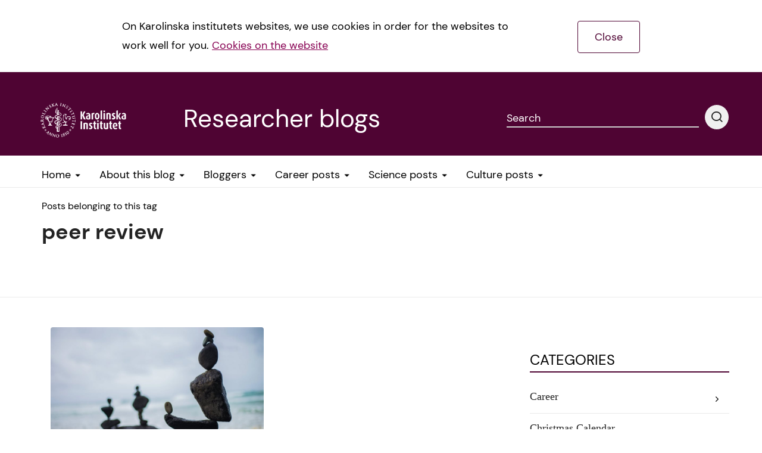

--- FILE ---
content_type: text/html; charset=UTF-8
request_url: https://researcherblogs.ki.se/tag/peer-review/
body_size: 12676
content:

<!DOCTYPE html><!--[if IE 7]><html class="no-js megadrop-uninitiated lt-ie9 lt-ie8" lang="en-US"><![endif]-->
<!--[if IE 8]><html class="no-js megadrop-uninitiated lt-ie9" lang="en-US"><![endif]-->
<!--[if IE 9]><html class="no-js megadrop-uninitiated ie9" lang="en-US"><![endif]-->
<!--[if gt IE 9]><!--><html class="no-js megadrop-uninitiated" lang="en-US"><!--<![endif]-->
	<head>
		<meta charset="utf-8">
		<meta http-equiv="X-UA-Compatible" content="IE=edge">
		<meta name="viewport" content="width=device-width, initial-scale=1">		
		<link rel="manifest" href="https://researcherblogs.ki.se/wp-content/themes/ki-theme-2020/assets/manifest.json">
		<!-- <link href="https://fonts.googleapis.com/css?family=Crimson+Text:400,700&display=swap" rel="stylesheet">
		<link href="https://fonts.googleapis.com/css?family=Lato:400,700,900&display=swap" rel="stylesheet"> -->
					<link rel="apple-touch-icon" sizes="180x180" href="https://researcherblogs.ki.se/wp-content/themes/ki-theme-2020/assets/icons/apple-touch-icon.png">
			<link rel="icon" type="image/png" href="https://researcherblogs.ki.se/wp-content/themes/ki-theme-2020/assets/icons/kifavicon.png" sizes="32x32">
			<link rel="icon" type="image/png" href="https://researcherblogs.ki.se/wp-content/themes/ki-theme-2020/assets/icons/kifavicon.png" sizes="16x16">
			<link rel="shortcut icon" href="https://researcherblogs.ki.se/wp-content/themes/ki-theme-2020/assets/icons/favicon.ico">
				<meta name='robots' content='index, follow, max-image-preview:large, max-snippet:-1, max-video-preview:-1' />
	<style>img:is([sizes="auto" i], [sizes^="auto," i]) { contain-intrinsic-size: 3000px 1500px }</style>
	
<!-- Google Tag Manager for WordPress by gtm4wp.com -->
<script data-cfasync="false" data-pagespeed-no-defer>
	var gtm4wp_datalayer_name = "dataLayer";
	var dataLayer = dataLayer || [];

	const gtm4wp_scrollerscript_debugmode         = false;
	const gtm4wp_scrollerscript_callbacktime      = 100;
	const gtm4wp_scrollerscript_readerlocation    = 150;
	const gtm4wp_scrollerscript_contentelementid  = "content";
	const gtm4wp_scrollerscript_scannertime       = 60;
</script>
<!-- End Google Tag Manager for WordPress by gtm4wp.com -->
	<!-- This site is optimized with the Yoast SEO plugin v26.1.1 - https://yoast.com/wordpress/plugins/seo/ -->
	<title>peer review-arkiv - Researcher blogs</title>
	<link rel="canonical" href="http://researcherblogs.ki.se/tag/peer-review/" />
	<meta property="og:locale" content="en_US" />
	<meta property="og:type" content="article" />
	<meta property="og:title" content="peer review-arkiv - Researcher blogs" />
	<meta property="og:url" content="http://researcherblogs.ki.se/tag/peer-review/" />
	<meta property="og:site_name" content="Researcher blogs" />
	<meta name="twitter:card" content="summary_large_image" />
	<script type="application/ld+json" class="yoast-schema-graph">{"@context":"https://schema.org","@graph":[{"@type":"CollectionPage","@id":"http://researcherblogs.ki.se/tag/peer-review/","url":"http://researcherblogs.ki.se/tag/peer-review/","name":"peer review-arkiv - Researcher blogs","isPartOf":{"@id":"https://researcherblogs.ki.se/#website"},"primaryImageOfPage":{"@id":"http://researcherblogs.ki.se/tag/peer-review/#primaryimage"},"image":{"@id":"http://researcherblogs.ki.se/tag/peer-review/#primaryimage"},"thumbnailUrl":"https://researcherblogs.ki.se/wp-content/uploads/sites/127/2021/03/pexels-photo-1051449.jpeg","breadcrumb":{"@id":"http://researcherblogs.ki.se/tag/peer-review/#breadcrumb"},"inLanguage":"en-US"},{"@type":"ImageObject","inLanguage":"en-US","@id":"http://researcherblogs.ki.se/tag/peer-review/#primaryimage","url":"https://researcherblogs.ki.se/wp-content/uploads/sites/127/2021/03/pexels-photo-1051449.jpeg","contentUrl":"https://researcherblogs.ki.se/wp-content/uploads/sites/127/2021/03/pexels-photo-1051449.jpeg","width":1880,"height":1253,"caption":"Photo de Shiva Smyth sur Pexels.com"},{"@type":"BreadcrumbList","@id":"http://researcherblogs.ki.se/tag/peer-review/#breadcrumb","itemListElement":[{"@type":"ListItem","position":1,"name":"Hem","item":"https://researcherblogs.ki.se/"},{"@type":"ListItem","position":2,"name":"peer review"}]},{"@type":"WebSite","@id":"https://researcherblogs.ki.se/#website","url":"https://researcherblogs.ki.se/","name":"Researcher blogs","description":"An inside perspective on being a researcher","potentialAction":[{"@type":"SearchAction","target":{"@type":"EntryPoint","urlTemplate":"https://researcherblogs.ki.se/?s={search_term_string}"},"query-input":{"@type":"PropertyValueSpecification","valueRequired":true,"valueName":"search_term_string"}}],"inLanguage":"en-US"}]}</script>
	<!-- / Yoast SEO plugin. -->


<link rel="alternate" type="application/rss+xml" title="Researcher blogs &raquo; Feed" href="https://researcherblogs.ki.se/feed/" />
<link rel="alternate" type="application/rss+xml" title="Researcher blogs &raquo; Comments Feed" href="https://researcherblogs.ki.se/comments/feed/" />

<!-- Google Tag Manager for WordPress by gtm4wp.com -->
<!-- GTM Container placement set to footer -->
<script data-cfasync="false" data-pagespeed-no-defer type="text/javascript">
	var dataLayer_content = {"pagePostType":"post","pagePostType2":"tag-post"};
	dataLayer.push( dataLayer_content );
</script>
<script data-cfasync="false" data-pagespeed-no-defer type="text/javascript">
(function(w,d,s,l,i){w[l]=w[l]||[];w[l].push({'gtm.start':
new Date().getTime(),event:'gtm.js'});var f=d.getElementsByTagName(s)[0],
j=d.createElement(s),dl=l!='dataLayer'?'&l='+l:'';j.async=true;j.src=
'//www.googletagmanager.com/gtm.js?id='+i+dl;f.parentNode.insertBefore(j,f);
})(window,document,'script','dataLayer','GTM-PH92NQQ');
</script>
<!-- End Google Tag Manager for WordPress by gtm4wp.com --><link rel="alternate" type="application/rss+xml" title="Researcher blogs &raquo; peer review Tag Feed" href="https://researcherblogs.ki.se/tag/peer-review/feed/" />
<script type="text/javascript">
/* <![CDATA[ */
window._wpemojiSettings = {"baseUrl":"https:\/\/s.w.org\/images\/core\/emoji\/16.0.1\/72x72\/","ext":".png","svgUrl":"https:\/\/s.w.org\/images\/core\/emoji\/16.0.1\/svg\/","svgExt":".svg","source":{"concatemoji":"https:\/\/researcherblogs.ki.se\/wp-includes\/js\/wp-emoji-release.min.js?ver=6.8.3"}};
/*! This file is auto-generated */
!function(s,n){var o,i,e;function c(e){try{var t={supportTests:e,timestamp:(new Date).valueOf()};sessionStorage.setItem(o,JSON.stringify(t))}catch(e){}}function p(e,t,n){e.clearRect(0,0,e.canvas.width,e.canvas.height),e.fillText(t,0,0);var t=new Uint32Array(e.getImageData(0,0,e.canvas.width,e.canvas.height).data),a=(e.clearRect(0,0,e.canvas.width,e.canvas.height),e.fillText(n,0,0),new Uint32Array(e.getImageData(0,0,e.canvas.width,e.canvas.height).data));return t.every(function(e,t){return e===a[t]})}function u(e,t){e.clearRect(0,0,e.canvas.width,e.canvas.height),e.fillText(t,0,0);for(var n=e.getImageData(16,16,1,1),a=0;a<n.data.length;a++)if(0!==n.data[a])return!1;return!0}function f(e,t,n,a){switch(t){case"flag":return n(e,"\ud83c\udff3\ufe0f\u200d\u26a7\ufe0f","\ud83c\udff3\ufe0f\u200b\u26a7\ufe0f")?!1:!n(e,"\ud83c\udde8\ud83c\uddf6","\ud83c\udde8\u200b\ud83c\uddf6")&&!n(e,"\ud83c\udff4\udb40\udc67\udb40\udc62\udb40\udc65\udb40\udc6e\udb40\udc67\udb40\udc7f","\ud83c\udff4\u200b\udb40\udc67\u200b\udb40\udc62\u200b\udb40\udc65\u200b\udb40\udc6e\u200b\udb40\udc67\u200b\udb40\udc7f");case"emoji":return!a(e,"\ud83e\udedf")}return!1}function g(e,t,n,a){var r="undefined"!=typeof WorkerGlobalScope&&self instanceof WorkerGlobalScope?new OffscreenCanvas(300,150):s.createElement("canvas"),o=r.getContext("2d",{willReadFrequently:!0}),i=(o.textBaseline="top",o.font="600 32px Arial",{});return e.forEach(function(e){i[e]=t(o,e,n,a)}),i}function t(e){var t=s.createElement("script");t.src=e,t.defer=!0,s.head.appendChild(t)}"undefined"!=typeof Promise&&(o="wpEmojiSettingsSupports",i=["flag","emoji"],n.supports={everything:!0,everythingExceptFlag:!0},e=new Promise(function(e){s.addEventListener("DOMContentLoaded",e,{once:!0})}),new Promise(function(t){var n=function(){try{var e=JSON.parse(sessionStorage.getItem(o));if("object"==typeof e&&"number"==typeof e.timestamp&&(new Date).valueOf()<e.timestamp+604800&&"object"==typeof e.supportTests)return e.supportTests}catch(e){}return null}();if(!n){if("undefined"!=typeof Worker&&"undefined"!=typeof OffscreenCanvas&&"undefined"!=typeof URL&&URL.createObjectURL&&"undefined"!=typeof Blob)try{var e="postMessage("+g.toString()+"("+[JSON.stringify(i),f.toString(),p.toString(),u.toString()].join(",")+"));",a=new Blob([e],{type:"text/javascript"}),r=new Worker(URL.createObjectURL(a),{name:"wpTestEmojiSupports"});return void(r.onmessage=function(e){c(n=e.data),r.terminate(),t(n)})}catch(e){}c(n=g(i,f,p,u))}t(n)}).then(function(e){for(var t in e)n.supports[t]=e[t],n.supports.everything=n.supports.everything&&n.supports[t],"flag"!==t&&(n.supports.everythingExceptFlag=n.supports.everythingExceptFlag&&n.supports[t]);n.supports.everythingExceptFlag=n.supports.everythingExceptFlag&&!n.supports.flag,n.DOMReady=!1,n.readyCallback=function(){n.DOMReady=!0}}).then(function(){return e}).then(function(){var e;n.supports.everything||(n.readyCallback(),(e=n.source||{}).concatemoji?t(e.concatemoji):e.wpemoji&&e.twemoji&&(t(e.twemoji),t(e.wpemoji)))}))}((window,document),window._wpemojiSettings);
/* ]]> */
</script>
<style id='wp-emoji-styles-inline-css' type='text/css'>

	img.wp-smiley, img.emoji {
		display: inline !important;
		border: none !important;
		box-shadow: none !important;
		height: 1em !important;
		width: 1em !important;
		margin: 0 0.07em !important;
		vertical-align: -0.1em !important;
		background: none !important;
		padding: 0 !important;
	}
</style>
<link rel='stylesheet' id='wp-block-library-css' href='https://researcherblogs.ki.se/wp-includes/css/dist/block-library/style.min.css?ver=6.8.3' type='text/css' media='all' />
<style id='classic-theme-styles-inline-css' type='text/css'>
/*! This file is auto-generated */
.wp-block-button__link{color:#fff;background-color:#32373c;border-radius:9999px;box-shadow:none;text-decoration:none;padding:calc(.667em + 2px) calc(1.333em + 2px);font-size:1.125em}.wp-block-file__button{background:#32373c;color:#fff;text-decoration:none}
</style>
<style id='global-styles-inline-css' type='text/css'>
:root{--wp--preset--aspect-ratio--square: 1;--wp--preset--aspect-ratio--4-3: 4/3;--wp--preset--aspect-ratio--3-4: 3/4;--wp--preset--aspect-ratio--3-2: 3/2;--wp--preset--aspect-ratio--2-3: 2/3;--wp--preset--aspect-ratio--16-9: 16/9;--wp--preset--aspect-ratio--9-16: 9/16;--wp--preset--color--black: #000000;--wp--preset--color--cyan-bluish-gray: #abb8c3;--wp--preset--color--white: #ffffff;--wp--preset--color--pale-pink: #f78da7;--wp--preset--color--vivid-red: #cf2e2e;--wp--preset--color--luminous-vivid-orange: #ff6900;--wp--preset--color--luminous-vivid-amber: #fcb900;--wp--preset--color--light-green-cyan: #7bdcb5;--wp--preset--color--vivid-green-cyan: #00d084;--wp--preset--color--pale-cyan-blue: #8ed1fc;--wp--preset--color--vivid-cyan-blue: #0693e3;--wp--preset--color--vivid-purple: #9b51e0;--wp--preset--gradient--vivid-cyan-blue-to-vivid-purple: linear-gradient(135deg,rgba(6,147,227,1) 0%,rgb(155,81,224) 100%);--wp--preset--gradient--light-green-cyan-to-vivid-green-cyan: linear-gradient(135deg,rgb(122,220,180) 0%,rgb(0,208,130) 100%);--wp--preset--gradient--luminous-vivid-amber-to-luminous-vivid-orange: linear-gradient(135deg,rgba(252,185,0,1) 0%,rgba(255,105,0,1) 100%);--wp--preset--gradient--luminous-vivid-orange-to-vivid-red: linear-gradient(135deg,rgba(255,105,0,1) 0%,rgb(207,46,46) 100%);--wp--preset--gradient--very-light-gray-to-cyan-bluish-gray: linear-gradient(135deg,rgb(238,238,238) 0%,rgb(169,184,195) 100%);--wp--preset--gradient--cool-to-warm-spectrum: linear-gradient(135deg,rgb(74,234,220) 0%,rgb(151,120,209) 20%,rgb(207,42,186) 40%,rgb(238,44,130) 60%,rgb(251,105,98) 80%,rgb(254,248,76) 100%);--wp--preset--gradient--blush-light-purple: linear-gradient(135deg,rgb(255,206,236) 0%,rgb(152,150,240) 100%);--wp--preset--gradient--blush-bordeaux: linear-gradient(135deg,rgb(254,205,165) 0%,rgb(254,45,45) 50%,rgb(107,0,62) 100%);--wp--preset--gradient--luminous-dusk: linear-gradient(135deg,rgb(255,203,112) 0%,rgb(199,81,192) 50%,rgb(65,88,208) 100%);--wp--preset--gradient--pale-ocean: linear-gradient(135deg,rgb(255,245,203) 0%,rgb(182,227,212) 50%,rgb(51,167,181) 100%);--wp--preset--gradient--electric-grass: linear-gradient(135deg,rgb(202,248,128) 0%,rgb(113,206,126) 100%);--wp--preset--gradient--midnight: linear-gradient(135deg,rgb(2,3,129) 0%,rgb(40,116,252) 100%);--wp--preset--font-size--small: 13px;--wp--preset--font-size--medium: 20px;--wp--preset--font-size--large: 36px;--wp--preset--font-size--x-large: 42px;--wp--preset--spacing--20: 0.44rem;--wp--preset--spacing--30: 0.67rem;--wp--preset--spacing--40: 1rem;--wp--preset--spacing--50: 1.5rem;--wp--preset--spacing--60: 2.25rem;--wp--preset--spacing--70: 3.38rem;--wp--preset--spacing--80: 5.06rem;--wp--preset--shadow--natural: 6px 6px 9px rgba(0, 0, 0, 0.2);--wp--preset--shadow--deep: 12px 12px 50px rgba(0, 0, 0, 0.4);--wp--preset--shadow--sharp: 6px 6px 0px rgba(0, 0, 0, 0.2);--wp--preset--shadow--outlined: 6px 6px 0px -3px rgba(255, 255, 255, 1), 6px 6px rgba(0, 0, 0, 1);--wp--preset--shadow--crisp: 6px 6px 0px rgba(0, 0, 0, 1);}:where(.is-layout-flex){gap: 0.5em;}:where(.is-layout-grid){gap: 0.5em;}body .is-layout-flex{display: flex;}.is-layout-flex{flex-wrap: wrap;align-items: center;}.is-layout-flex > :is(*, div){margin: 0;}body .is-layout-grid{display: grid;}.is-layout-grid > :is(*, div){margin: 0;}:where(.wp-block-columns.is-layout-flex){gap: 2em;}:where(.wp-block-columns.is-layout-grid){gap: 2em;}:where(.wp-block-post-template.is-layout-flex){gap: 1.25em;}:where(.wp-block-post-template.is-layout-grid){gap: 1.25em;}.has-black-color{color: var(--wp--preset--color--black) !important;}.has-cyan-bluish-gray-color{color: var(--wp--preset--color--cyan-bluish-gray) !important;}.has-white-color{color: var(--wp--preset--color--white) !important;}.has-pale-pink-color{color: var(--wp--preset--color--pale-pink) !important;}.has-vivid-red-color{color: var(--wp--preset--color--vivid-red) !important;}.has-luminous-vivid-orange-color{color: var(--wp--preset--color--luminous-vivid-orange) !important;}.has-luminous-vivid-amber-color{color: var(--wp--preset--color--luminous-vivid-amber) !important;}.has-light-green-cyan-color{color: var(--wp--preset--color--light-green-cyan) !important;}.has-vivid-green-cyan-color{color: var(--wp--preset--color--vivid-green-cyan) !important;}.has-pale-cyan-blue-color{color: var(--wp--preset--color--pale-cyan-blue) !important;}.has-vivid-cyan-blue-color{color: var(--wp--preset--color--vivid-cyan-blue) !important;}.has-vivid-purple-color{color: var(--wp--preset--color--vivid-purple) !important;}.has-black-background-color{background-color: var(--wp--preset--color--black) !important;}.has-cyan-bluish-gray-background-color{background-color: var(--wp--preset--color--cyan-bluish-gray) !important;}.has-white-background-color{background-color: var(--wp--preset--color--white) !important;}.has-pale-pink-background-color{background-color: var(--wp--preset--color--pale-pink) !important;}.has-vivid-red-background-color{background-color: var(--wp--preset--color--vivid-red) !important;}.has-luminous-vivid-orange-background-color{background-color: var(--wp--preset--color--luminous-vivid-orange) !important;}.has-luminous-vivid-amber-background-color{background-color: var(--wp--preset--color--luminous-vivid-amber) !important;}.has-light-green-cyan-background-color{background-color: var(--wp--preset--color--light-green-cyan) !important;}.has-vivid-green-cyan-background-color{background-color: var(--wp--preset--color--vivid-green-cyan) !important;}.has-pale-cyan-blue-background-color{background-color: var(--wp--preset--color--pale-cyan-blue) !important;}.has-vivid-cyan-blue-background-color{background-color: var(--wp--preset--color--vivid-cyan-blue) !important;}.has-vivid-purple-background-color{background-color: var(--wp--preset--color--vivid-purple) !important;}.has-black-border-color{border-color: var(--wp--preset--color--black) !important;}.has-cyan-bluish-gray-border-color{border-color: var(--wp--preset--color--cyan-bluish-gray) !important;}.has-white-border-color{border-color: var(--wp--preset--color--white) !important;}.has-pale-pink-border-color{border-color: var(--wp--preset--color--pale-pink) !important;}.has-vivid-red-border-color{border-color: var(--wp--preset--color--vivid-red) !important;}.has-luminous-vivid-orange-border-color{border-color: var(--wp--preset--color--luminous-vivid-orange) !important;}.has-luminous-vivid-amber-border-color{border-color: var(--wp--preset--color--luminous-vivid-amber) !important;}.has-light-green-cyan-border-color{border-color: var(--wp--preset--color--light-green-cyan) !important;}.has-vivid-green-cyan-border-color{border-color: var(--wp--preset--color--vivid-green-cyan) !important;}.has-pale-cyan-blue-border-color{border-color: var(--wp--preset--color--pale-cyan-blue) !important;}.has-vivid-cyan-blue-border-color{border-color: var(--wp--preset--color--vivid-cyan-blue) !important;}.has-vivid-purple-border-color{border-color: var(--wp--preset--color--vivid-purple) !important;}.has-vivid-cyan-blue-to-vivid-purple-gradient-background{background: var(--wp--preset--gradient--vivid-cyan-blue-to-vivid-purple) !important;}.has-light-green-cyan-to-vivid-green-cyan-gradient-background{background: var(--wp--preset--gradient--light-green-cyan-to-vivid-green-cyan) !important;}.has-luminous-vivid-amber-to-luminous-vivid-orange-gradient-background{background: var(--wp--preset--gradient--luminous-vivid-amber-to-luminous-vivid-orange) !important;}.has-luminous-vivid-orange-to-vivid-red-gradient-background{background: var(--wp--preset--gradient--luminous-vivid-orange-to-vivid-red) !important;}.has-very-light-gray-to-cyan-bluish-gray-gradient-background{background: var(--wp--preset--gradient--very-light-gray-to-cyan-bluish-gray) !important;}.has-cool-to-warm-spectrum-gradient-background{background: var(--wp--preset--gradient--cool-to-warm-spectrum) !important;}.has-blush-light-purple-gradient-background{background: var(--wp--preset--gradient--blush-light-purple) !important;}.has-blush-bordeaux-gradient-background{background: var(--wp--preset--gradient--blush-bordeaux) !important;}.has-luminous-dusk-gradient-background{background: var(--wp--preset--gradient--luminous-dusk) !important;}.has-pale-ocean-gradient-background{background: var(--wp--preset--gradient--pale-ocean) !important;}.has-electric-grass-gradient-background{background: var(--wp--preset--gradient--electric-grass) !important;}.has-midnight-gradient-background{background: var(--wp--preset--gradient--midnight) !important;}.has-small-font-size{font-size: var(--wp--preset--font-size--small) !important;}.has-medium-font-size{font-size: var(--wp--preset--font-size--medium) !important;}.has-large-font-size{font-size: var(--wp--preset--font-size--large) !important;}.has-x-large-font-size{font-size: var(--wp--preset--font-size--x-large) !important;}
:where(.wp-block-post-template.is-layout-flex){gap: 1.25em;}:where(.wp-block-post-template.is-layout-grid){gap: 1.25em;}
:where(.wp-block-columns.is-layout-flex){gap: 2em;}:where(.wp-block-columns.is-layout-grid){gap: 2em;}
:root :where(.wp-block-pullquote){font-size: 1.5em;line-height: 1.6;}
</style>
<link rel='stylesheet' id='contact-form-7-bootstrap-style-css' href='https://researcherblogs.ki.se/wp-content/plugins/bootstrap-for-contact-form-7/assets/dist/css/style.min.css?ver=6.8.3' type='text/css' media='all' />
<link rel='stylesheet' id='wpa-css-css' href='https://researcherblogs.ki.se/wp-content/plugins/honeypot/includes/css/wpa.css?ver=2.3.03' type='text/css' media='all' />
<link rel='stylesheet' id='main-styles-css' href='https://researcherblogs.ki.se/wp-content/themes/ki-theme-2020/assets/build/css/themes/main-purple-red.css?ver=6.8.3' type='text/css' media='all' />
<link rel='stylesheet' id='custom-styles-css' href='https://researcherblogs.ki.se/wp-content/themes/ki-theme-2020/style.css?ver=6.8.3' type='text/css' media='all' />
<link rel='stylesheet' id='bootstrap-form-styles-css' href='https://researcherblogs.ki.se/wp-content/themes/ki-theme-2020/bootstrap-forms.css?ver=6.8.3' type='text/css' media='all' />
<script type="text/javascript" src="https://researcherblogs.ki.se/wp-includes/js/jquery/jquery.min.js?ver=3.7.1" id="jquery-core-js"></script>
<script type="text/javascript" src="https://researcherblogs.ki.se/wp-includes/js/jquery/jquery-migrate.min.js?ver=3.4.1" id="jquery-migrate-js"></script>
<script type="text/javascript" src="https://researcherblogs.ki.se/wp-content/plugins/duracelltomi-google-tag-manager/dist/js/analytics-talk-content-tracking.js?ver=1.22.1" id="gtm4wp-scroll-tracking-js"></script>
<link rel="https://api.w.org/" href="https://researcherblogs.ki.se/wp-json/" /><link rel="alternate" title="JSON" type="application/json" href="https://researcherblogs.ki.se/wp-json/wp/v2/tags/478" /><link rel="EditURI" type="application/rsd+xml" title="RSD" href="https://researcherblogs.ki.se/xmlrpc.php?rsd" />
<meta name="generator" content="WordPress 6.8.3" />
		<style type="text/css">
			div.wpcf7 .ajax-loader {
				background-image: url('https://researcherblogs.ki.se/wp-content/plugins/contact-form-7/images/ajax-loader.gif');
			}
		</style>
			</head>
	<body itemscope itemtype="http://schema.org/WebPage" class="archive tag tag-peer-review tag-478 wp-theme-ki-theme-2020 mobile-menu-right">
		<div id="page-container">
			
			<div class="blog-template-base">
	<div class="layout cookiebar cookiebar--hidden">
		<div class="layout--width-constrained cookiebar__body">
			<div class="text cookiebar__body__text">
				<p>On Karolinska institutets websites, we use cookies in order for the websites to work well for you. <a href="#">Cookies on the website</a></p>
			</div>
			<a href="#" class="cookiebar__body__accept cookiebar__accept" title="Accept cookies">Close</a>
		</div>
	</div>
</div>							<header class="page-header">
	<div class="layout--width-constrained">
		<a href="#main-content" accesskey="s" class="usability--visuallyhidden usability--focusable to-main-content">Jump to main content</a>
	</div>
	<div class="layout--width-constrained page-header__content">
		<div class="page-header__title media media--center">
			<div class="media__image">
							<a href="https://utbildning.ki.se/" class="page-header__logo" title="Go to the education page of Karolinska Institutet. This link opens a new window." target="blank" data-wpel-link="external" rel="external noopener noreferrer">
			<img src="https://researcherblogs.ki.se/wp-content/themes/ki-theme-2020/assets/img/ki_logo_simple_white.png" alt="Karolinska Institutet" class="page-header__logo__image" />
			<img src="https://researcherblogs.ki.se/wp-content/themes/ki-theme-2020/assets/img/ki_logo_simple_white.png" alt="Karolinska Institutet" aria-hidden="true" class="page-header__logo__image page-header__logo__image--small" />
			</a>

				
			</div>
			<div class="media__body">
				<h1 class="page-header__name">Researcher blogs</h1>
			</div>
		</div>

		<div class="page-header__search-form">
			<form method="get" action="https://researcherblogs.ki.se" class="media">
	<div class="input media__body">
		<label class="input__label input__label--line" for="header-search-query-desktop">
			<span class="input__label-content">Search</span>
		</label>
		<input class="input__field" type="text" id="header-search-query-desktop" name="s" />
	</div>
	<button type="submit" class="media__image media__image--flipped btn btn--round btn--light">
		<span class="icon icon-search" aria-hidden="true"></span>
		<span class="usability--visuallyhidden">Performing search</span>
	</button>
</form>
		</div>

		 
	</div>
</header>
				<div class="nav-bar">
	<div class="layout--width-constrained">
		<div class="nav-bar__menu">
                <nav id="menu" class="nav-primary" data-type="mobileMenu" aria-label="Main menu">
        <ul class="nav-primary__menu">
                                                                    <li class="nav-primary__menu__item has-megadrop">
                        
                        <!--har länken polylang ge den även ett --hidden element så att den inte visas på datorskärmar men i mobilt läge-->
                                                <a href="http://researcherblogs.ki.se/" class="nav-primary__menu__item__link "><span class="nav-primary__menu__item__link__text">Home</span>
                         <img class="nav-primary__menu__item__link__caret" src="https://researcherblogs.ki.se/wp-content/themes/ki-theme-2020/assets/img/caret-down.png" alt="Dropdown-icon" />                        </a>
                   
                                                    <div class="megadrop">
                                <div class="megadrop__col megadrop__col--list">
                                    <ul class="megadrop__col__menu">
                                                                                    <li class="megadrop__col__menu__item">
                                                <a href="https://researcherblogs.ki.se/about-career-service/" class="megadrop__col__menu__item__link" data-wpel-link="internal">About KI Career Service</a>
                                            </li>
                                                                            </ul>
                                </div>
                                <div class="megadrop__padding"></div>
                            </div>
                        
                    </li>
                                                                                                                <li class="nav-primary__menu__item has-megadrop">
                        
                        <!--har länken polylang ge den även ett --hidden element så att den inte visas på datorskärmar men i mobilt läge-->
                                                <a href="https://researcherblogs.ki.se/about-this-blog-2/" class="nav-primary__menu__item__link "><span class="nav-primary__menu__item__link__text">About this blog</span>
                         <img class="nav-primary__menu__item__link__caret" src="https://researcherblogs.ki.se/wp-content/themes/ki-theme-2020/assets/img/caret-down.png" alt="Dropdown-icon" />                        </a>
                   
                                                    <div class="megadrop">
                                <div class="megadrop__col megadrop__col--list">
                                    <ul class="megadrop__col__menu">
                                                                                    <li class="megadrop__col__menu__item">
                                                <a href="https://researcherblogs.ki.se/about-this-blog-2/" class="megadrop__col__menu__item__link" data-wpel-link="internal">About this blog</a>
                                            </li>
                                                                            </ul>
                                </div>
                                <div class="megadrop__padding"></div>
                            </div>
                        
                    </li>
                                                                                                                <li class="nav-primary__menu__item has-megadrop">
                        
                        <!--har länken polylang ge den även ett --hidden element så att den inte visas på datorskärmar men i mobilt läge-->
                                                <a href="https://researcherblogs.ki.se/meet-the-bloggers/" class="nav-primary__menu__item__link "><span class="nav-primary__menu__item__link__text">Bloggers</span>
                         <img class="nav-primary__menu__item__link__caret" src="https://researcherblogs.ki.se/wp-content/themes/ki-theme-2020/assets/img/caret-down.png" alt="Dropdown-icon" />                        </a>
                   
                                                    <div class="megadrop">
                                <div class="megadrop__col megadrop__col--list">
                                    <ul class="megadrop__col__menu">
                                                                                    <li class="megadrop__col__menu__item">
                                                <a href="https://researcherblogs.ki.se/category/meet-the-bloggers/" class="megadrop__col__menu__item__link" data-wpel-link="internal">Meet the bloggers</a>
                                            </li>
                                                                            </ul>
                                </div>
                                <div class="megadrop__padding"></div>
                            </div>
                        
                    </li>
                                                                                                                <li class="nav-primary__menu__item has-megadrop">
                        
                        <!--har länken polylang ge den även ett --hidden element så att den inte visas på datorskärmar men i mobilt läge-->
                                                <a href="https://researcherblogs.ki.se/category/career/" class="nav-primary__menu__item__link "><span class="nav-primary__menu__item__link__text">Career posts</span>
                         <img class="nav-primary__menu__item__link__caret" src="https://researcherblogs.ki.se/wp-content/themes/ki-theme-2020/assets/img/caret-down.png" alt="Dropdown-icon" />                        </a>
                   
                                                    <div class="megadrop">
                                <div class="megadrop__col megadrop__col--list">
                                    <ul class="megadrop__col__menu">
                                                                                    <li class="megadrop__col__menu__item">
                                                <a href="https://researcherblogs.ki.se/category/career/academic-career-tools/" class="megadrop__col__menu__item__link" data-wpel-link="internal">Academic career tools &amp; tips</a>
                                            </li>
                                                                                    <li class="megadrop__col__menu__item">
                                                <a href="https://researcherblogs.ki.se/category/career/career-portraits/" class="megadrop__col__menu__item__link" data-wpel-link="internal">Career portraits of KI alumni</a>
                                            </li>
                                                                                    <li class="megadrop__col__menu__item">
                                                <a href="https://researcherblogs.ki.se/category/career/internships/" class="megadrop__col__menu__item__link" data-wpel-link="internal">Internships beyond academia</a>
                                            </li>
                                                                            </ul>
                                </div>
                                <div class="megadrop__padding"></div>
                            </div>
                        
                    </li>
                                                                                                                                                                        <li class="nav-primary__menu__item has-megadrop">
                        
                        <!--har länken polylang ge den även ett --hidden element så att den inte visas på datorskärmar men i mobilt läge-->
                                                <a href="https://researcherblogs.ki.se/category/science/" class="nav-primary__menu__item__link "><span class="nav-primary__menu__item__link__text">Science posts</span>
                         <img class="nav-primary__menu__item__link__caret" src="https://researcherblogs.ki.se/wp-content/themes/ki-theme-2020/assets/img/caret-down.png" alt="Dropdown-icon" />                        </a>
                   
                                                    <div class="megadrop">
                                <div class="megadrop__col megadrop__col--list">
                                    <ul class="megadrop__col__menu">
                                                                                    <li class="megadrop__col__menu__item">
                                                <a href="https://researcherblogs.ki.se/category/science/phd-thesis/" class="megadrop__col__menu__item__link" data-wpel-link="internal">PhD thesis</a>
                                            </li>
                                                                                    <li class="megadrop__col__menu__item">
                                                <a href="https://researcherblogs.ki.se/category/science/popular-science/" class="megadrop__col__menu__item__link" data-wpel-link="internal">Popular science</a>
                                            </li>
                                                                            </ul>
                                </div>
                                <div class="megadrop__padding"></div>
                            </div>
                        
                    </li>
                                                                                                                                            <li class="nav-primary__menu__item has-megadrop">
                        
                        <!--har länken polylang ge den även ett --hidden element så att den inte visas på datorskärmar men i mobilt läge-->
                                                <a href="https://researcherblogs.ki.se/category/culture/" class="nav-primary__menu__item__link "><span class="nav-primary__menu__item__link__text">Culture posts</span>
                         <img class="nav-primary__menu__item__link__caret" src="https://researcherblogs.ki.se/wp-content/themes/ki-theme-2020/assets/img/caret-down.png" alt="Dropdown-icon" />                        </a>
                   
                                                    <div class="megadrop">
                                <div class="megadrop__col megadrop__col--list">
                                    <ul class="megadrop__col__menu">
                                                                                    <li class="megadrop__col__menu__item">
                                                <a href="https://researcherblogs.ki.se/category/culture/cultural-social-activities/" class="megadrop__col__menu__item__link" data-wpel-link="internal">Cultural &amp; Social Activities</a>
                                            </li>
                                                                                    <li class="megadrop__col__menu__item">
                                                <a href="https://researcherblogs.ki.se/category/culture/life-in-sweden/" class="megadrop__col__menu__item__link" data-wpel-link="internal">Life in Sweden</a>
                                            </li>
                                                                                    <li class="megadrop__col__menu__item">
                                                <a href="https://researcherblogs.ki.se/category/culture/research-work-culture/" class="megadrop__col__menu__item__link" data-wpel-link="internal">Research and work culture</a>
                                            </li>
                                                                            </ul>
                                </div>
                                <div class="megadrop__padding"></div>
                            </div>
                        
                    </li>
                                                                                                                        </ul>
    </nav>
		</div>

		<a href="#search" aria-controls="search" data-type="toggle" aria-expanded="false" class="toggle-link nav-bar__search-link"><span class="icon icon-search" aria-hidden="true"></span><span class="usability--visuallyhidden">Show search field</span></a>

		<div class="nav-bar__mobile-menu">
			<a href="#" id="menu-button" aria-expanded="false" class="hamburger-icon"><span></span><p class="usability--visuallyhidden">Show menu</p></a>
		</div>
	</div>
	<div class="nav-bar__search-form toggle-content" id="search">
		<div class="layout--width-constrained">
			<form method="get" action="https://researcherblogs.ki.se" class="media">
	<div class="input media__body">
		<label class="input__label input__label--line" for="header-search-query-mobile">
			<span class="input__label-content">Search</span>
		</label>
		<input class="input__field" type="text" id="header-search-query-mobile" name="s" />
	</div>
	<button type="submit" class="media__image media__image--flipped btn btn--round btn--light">
		<span class="icon icon-search" aria-hidden="true"></span>
		<span class="usability--visuallyhidden">Performing search</span>
	</button>
</form>
		</div>
	</div>
</div>
			
			<div id="main-content" tabindex="-1" role="main">

				
  

<div class="border-header">
    <div class="layout--width-constrained">
        <div class="grid layout--padding-top">
            <div class="grid__width-100 grid__width-100--small grid__cell">
                <header>
                    <p class="border-header__subhead">Posts belonging to this tag</p>
                    <h1 class="border-header__head h2">peer review</h1>
                </header>
            </div>
        </div>
    </div>
</div>

<div class="layout--width-constrained">
	<div class="grid">
		<div class="grid__width-66 grid__width-100--small grid__cell">
            <section class="category-listning">
            <div class="article-list">
				    <div class="blog-template-base">
        <div class="grid">
                                                                        <article class="article article-list__item grid__width-50 grid__width-100--medium grid__width-100--small grid__cell post-14076 post type-post status-publish format-standard has-post-thumbnail hentry category-academic-career-tools tag-opinion tag-peer-review">
    

    <div class="article__text article__text--no-margin text">
        <a href="https://researcherblogs.ki.se/2021/03/05/live-up-to-your-principles-even-if-it-means-shooting-yourself-in-the-foot-or-not/" class="article__link article__link-cover" data-wpel-link="internal">
        
                            <img
                class="article__image article__image--student-list"
                sizes="(max-width: 1023px) 100vw,
                    (min-width: 1024px) and (max-width: 1180px) 66vw,
                    800px"
                srcset="https://researcherblogs.ki.se/wp-content/uploads/sites/127/2021/03/pexels-photo-1051449-400x267.jpeg 400w,
                    https://researcherblogs.ki.se/wp-content/uploads/sites/127/2021/03/pexels-photo-1051449-800x533.jpeg 800w,
                    https://researcherblogs.ki.se/wp-content/uploads/sites/127/2021/03/pexels-photo-1051449-1600x1066.jpeg 1600w"
                src="https://researcherblogs.ki.se/wp-content/uploads/sites/127/2021/03/pexels-photo-1051449-800x533.jpeg"
                alt="" />
                

            <div class="article__link-content-cover">
                                    <h3 class="article__header article__header--smaller">Live up to your principles, even if it means shooting yourself in the foot (or not)</h3>
                                
                <p>Sometimes, I&#8217;m a reviewer. As a researcher-in-training, I&#8217;ve learned about the flaws of the peer-reviewed-publication-impact-factor system almost at the same time I&#8217;ve learned of its existence. Submission and reviewing process [&hellip;]</p>
            </div>
        </a>

                    <p class="article__author">Posted by <a href="https://researcherblogs.ki.se/author/marieaechancel/" class="article__author__link" data-wpel-link="internal">marieaechancel</a></p>
        
                            <ul class="article__tags article__tags--without-border">
                                    <li class="article__tags__tag"><a href="https://researcherblogs.ki.se/category/career/academic-career-tools/" class="article__tags__link" data-wpel-link="internal">Academic career tools &amp; tips</a></li>
                            </ul>
        
    </div>
    <div class="article__control">
		<time datetime="2025-03-05 20:21:00" class="article__date">
		    <span class="icon icon-clock" aria-hidden="true"></span>
             5 March, 2021        </time>
        
        <div class="comments__header">

<span class="icon icon-message-circle" aria-hidden="true"></span>

<p><span class="comments__header__count">3</span><span class="comments__header__text"> comments</span></p>

</div>	</div>
</article>
                                                                        </div>
    </div>
	            </div>
			
            </section>
		</div>
		<div class="grid__width-33 grid__width-100--small grid__cell layout--extra-padding">
			<div class="block block-category"><h4 class="heading__border">Categories</h4>        
		<ul class="block-category__list">
                            <li class="block-category__item">
                <div class="block-category__item__wrap">
                    <a href="https://researcherblogs.ki.se/category/career/" class="block-category__name" data-wpel-link="internal">Career</a>

                    <div class="block-category__item__wrap--content">
                            
                                                    <button class="icon icon-chevron-right block-category__item__wrap--content__icon" aria-expanded="false">
                                <span class="usability--visuallyhidden">Expandera underkategorier för kategorin "Career"</span>
                            </button>
                            
                                            </div>
                </div>

                                            <ul class="block-category__list block-category__list__sub">
                                                            <li class="block-category__item block-category__item__sub">
                                    <a href="https://researcherblogs.ki.se/category/career/academic-career-tools/" class="block-category__name block-category__name__sub" data-wpel-link="internal">Academic career tools &amp; tips</a>
                                                                    </li>
                                                            <li class="block-category__item block-category__item__sub">
                                    <a href="https://researcherblogs.ki.se/category/career/career-portraits/" class="block-category__name block-category__name__sub" data-wpel-link="internal">Career portraits of KI alumni</a>
                                                                    </li>
                                                            <li class="block-category__item block-category__item__sub">
                                    <a href="https://researcherblogs.ki.se/category/career/internships/" class="block-category__name block-category__name__sub" data-wpel-link="internal">Internships beyond academia</a>
                                                                    </li>
                                                    </ul>
				                    </li>
                            <li class="block-category__item">
                <div class="block-category__item__wrap">
                    <a href="https://researcherblogs.ki.se/category/christmas-calendar/" class="block-category__name" data-wpel-link="internal">Christmas Calendar</a>

                    <div class="block-category__item__wrap--content">
                            
                            
                                            </div>
                </div>

                                    </li>
                            <li class="block-category__item">
                <div class="block-category__item__wrap">
                    <a href="https://researcherblogs.ki.se/category/culture/" class="block-category__name" data-wpel-link="internal">Culture</a>

                    <div class="block-category__item__wrap--content">
                            
                                                    <button class="icon icon-chevron-right block-category__item__wrap--content__icon" aria-expanded="false">
                                <span class="usability--visuallyhidden">Expandera underkategorier för kategorin "Culture"</span>
                            </button>
                            
                                            </div>
                </div>

                                            <ul class="block-category__list block-category__list__sub">
                                                            <li class="block-category__item block-category__item__sub">
                                    <a href="https://researcherblogs.ki.se/category/culture/cultural-social-activities/" class="block-category__name block-category__name__sub" data-wpel-link="internal">Cultural &amp; Social Activities</a>
                                                                    </li>
                                                            <li class="block-category__item block-category__item__sub">
                                    <a href="https://researcherblogs.ki.se/category/culture/life-in-sweden/" class="block-category__name block-category__name__sub" data-wpel-link="internal">Life in Sweden</a>
                                                                    </li>
                                                            <li class="block-category__item block-category__item__sub">
                                    <a href="https://researcherblogs.ki.se/category/culture/research-work-culture/" class="block-category__name block-category__name__sub" data-wpel-link="internal">Research and work culture</a>
                                                                    </li>
                                                    </ul>
				                    </li>
                            <li class="block-category__item">
                <div class="block-category__item__wrap">
                    <a href="https://researcherblogs.ki.se/category/doctoral-course-career-skills-for-scientists/" class="block-category__name" data-wpel-link="internal">Doctoral course Career Skills for Scientists</a>

                    <div class="block-category__item__wrap--content">
                            
                            
                                            </div>
                </div>

                                    </li>
                            <li class="block-category__item">
                <div class="block-category__item__wrap">
                    <a href="https://researcherblogs.ki.se/category/doctoral-students-association-dsa/" class="block-category__name" data-wpel-link="internal">Doctoral Students’ Association (DSA)</a>

                    <div class="block-category__item__wrap--content">
                            
                            
                                            </div>
                </div>

                                    </li>
                            <li class="block-category__item">
                <div class="block-category__item__wrap">
                    <a href="https://researcherblogs.ki.se/category/meet-the-bloggers/" class="block-category__name" data-wpel-link="internal">Meet the bloggers</a>

                    <div class="block-category__item__wrap--content">
                            
                            
                                            </div>
                </div>

                                    </li>
                            <li class="block-category__item">
                <div class="block-category__item__wrap">
                    <a href="https://researcherblogs.ki.se/category/postdoctoral-researcher/" class="block-category__name" data-wpel-link="internal">Postdoctoral researcher</a>

                    <div class="block-category__item__wrap--content">
                            
                            
                                            </div>
                </div>

                                    </li>
                            <li class="block-category__item">
                <div class="block-category__item__wrap">
                    <a href="https://researcherblogs.ki.se/category/science/" class="block-category__name" data-wpel-link="internal">Science</a>

                    <div class="block-category__item__wrap--content">
                            
                                                    <button class="icon icon-chevron-right block-category__item__wrap--content__icon" aria-expanded="false">
                                <span class="usability--visuallyhidden">Expandera underkategorier för kategorin "Science"</span>
                            </button>
                            
                                            </div>
                </div>

                                            <ul class="block-category__list block-category__list__sub">
                                                            <li class="block-category__item block-category__item__sub">
                                    <a href="https://researcherblogs.ki.se/category/science/phd-thesis/" class="block-category__name block-category__name__sub" data-wpel-link="internal">PhD thesis</a>
                                                                    </li>
                                                            <li class="block-category__item block-category__item__sub">
                                    <a href="https://researcherblogs.ki.se/category/science/popular-science/" class="block-category__name block-category__name__sub" data-wpel-link="internal">Popular science</a>
                                                                    </li>
                                                    </ul>
				                    </li>
                            <li class="block-category__item">
                <div class="block-category__item__wrap">
                    <a href="https://researcherblogs.ki.se/category/sustainable-development-goals-sdgs/" class="block-category__name" data-wpel-link="internal">Sustainable Development Goals (SDGs)</a>

                    <div class="block-category__item__wrap--content">
                            
                            
                                            </div>
                </div>

                                    </li>
                            <li class="block-category__item">
                <div class="block-category__item__wrap">
                    <a href="https://researcherblogs.ki.se/category/undefined/" class="block-category__name" data-wpel-link="internal">Undefined</a>

                    <div class="block-category__item__wrap--content">
                            
                            
                                            </div>
                </div>

                                    </li>
                    </ul>
        </div>                <div class="block block-most-read-posts">
		<h4 class="heading__border">Latest posts</h4>		<ul class="block-most-read-posts__list">
											<li class="block-most-read-posts__item">
					<a href="https://researcherblogs.ki.se/2025/12/21/what-a-year/" class="block-most-read-posts__post-link" data-wpel-link="internal">What a year!</a>
									</li>
											<li class="block-most-read-posts__item">
					<a href="https://researcherblogs.ki.se/2025/12/14/the-science-of-biosafety-and-not-forgetting/" class="block-most-read-posts__post-link" data-wpel-link="internal">The Science of Biosafety and not forgetting</a>
									</li>
											<li class="block-most-read-posts__item">
					<a href="https://researcherblogs.ki.se/2025/12/14/stopping-viruses-before-they-spread-from-the-lab-bench-to-public-health/" class="block-most-read-posts__post-link" data-wpel-link="internal">Stopping viruses before they spread &#8211; From the Lab Bench to Public Health</a>
									</li>
											<li class="block-most-read-posts__item">
					<a href="https://researcherblogs.ki.se/2025/12/07/causal-inference-and-academic-freedom/" class="block-most-read-posts__post-link" data-wpel-link="internal">Causal Inference and Academic Freedom</a>
									</li>
											<li class="block-most-read-posts__item">
					<a href="https://researcherblogs.ki.se/2025/12/07/a-perfect-role-for-nerds-who-are-extroverts/" class="block-most-read-posts__post-link" data-wpel-link="internal">A perfect role for nerds who are extroverts</a>
									</li>
			        </ul>
        </div><h4 class="heading__border">Recent Commented Posts</h4><ul id="lastcommented"><li class="lastcommented"><a href="https://researcherblogs.ki.se/2024/02/26/meet-the-blogger-hager-saleh/#comment-1419" data-wpel-link="internal"><span class="comment-author-link">Meet the Blogger – Hager Saleh</span><br><svg style="height: 0.75em; padding-right: 4px;" xmlns="http://www.w3.org/2000/svg" viewBox="0 0 20 20"><rect x="0" fill="none" width="20" height="20"/><g><path d="M10 9.25c-2.27 0-2.73-3.44-2.73-3.44C7 4.02 7.82 2 9.97 2c2.16 0 2.98 2.02 2.71 3.81 0 0-.41 3.44-2.68 3.44zm0 2.57L12.72 10c2.39 0 4.52 2.33 4.52 4.53v2.49s-3.65 1.13-7.24 1.13c-3.65 0-7.24-1.13-7.24-1.13v-2.49c0-2.25 1.94-4.48 4.47-4.48z"/></g></svg>Ehab Elagab</a></li><li class="lastcommented"><a href="https://researcherblogs.ki.se/2023/12/10/the-joy-of-giving/#comment-1297" data-wpel-link="internal"><span class="comment-author-link">The joy of giving</span><br><svg style="height: 0.75em; padding-right: 4px;" xmlns="http://www.w3.org/2000/svg" viewBox="0 0 20 20"><rect x="0" fill="none" width="20" height="20"/><g><path d="M10 9.25c-2.27 0-2.73-3.44-2.73-3.44C7 4.02 7.82 2 9.97 2c2.16 0 2.98 2.02 2.71 3.81 0 0-.41 3.44-2.68 3.44zm0 2.57L12.72 10c2.39 0 4.52 2.33 4.52 4.53v2.49s-3.65 1.13-7.24 1.13c-3.65 0-7.24-1.13-7.24-1.13v-2.49c0-2.25 1.94-4.48 4.47-4.48z"/></g></svg>Be nice - to yours...</a></li><li class="lastcommented"><a href="https://researcherblogs.ki.se/2023/12/03/dear-santa/#comment-1303" data-wpel-link="internal"><span class="comment-author-link">Dear Santa,</span><br><svg style="height: 0.75em; padding-right: 4px;" xmlns="http://www.w3.org/2000/svg" viewBox="0 0 20 20"><rect x="0" fill="none" width="20" height="20"/><g><path d="M10 9.25c-2.27 0-2.73-3.44-2.73-3.44C7 4.02 7.82 2 9.97 2c2.16 0 2.98 2.02 2.71 3.81 0 0-.41 3.44-2.68 3.44zm0 2.57L12.72 10c2.39 0 4.52 2.33 4.52 4.53v2.49s-3.65 1.13-7.24 1.13c-3.65 0-7.24-1.13-7.24-1.13v-2.49c0-2.25 1.94-4.48 4.47-4.48z"/></g></svg>The old and the ne...</a></li><li class="lastcommented"><a href="https://researcherblogs.ki.se/2023/09/29/stockholm-calling/#comment-1417" data-wpel-link="internal"><span class="comment-author-link">Stockholm calling</span><br><svg style="height: 0.75em; padding-right: 4px;" xmlns="http://www.w3.org/2000/svg" viewBox="0 0 20 20"><rect x="0" fill="none" width="20" height="20"/><g><path d="M10 9.25c-2.27 0-2.73-3.44-2.73-3.44C7 4.02 7.82 2 9.97 2c2.16 0 2.98 2.02 2.71 3.81 0 0-.41 3.44-2.68 3.44zm0 2.57L12.72 10c2.39 0 4.52 2.33 4.52 4.53v2.49s-3.65 1.13-7.24 1.13c-3.65 0-7.24-1.13-7.24-1.13v-2.49c0-2.25 1.94-4.48 4.47-4.48z"/></g></svg>Meet the Blogger �...</a></li><li class="lastcommented"><a href="https://researcherblogs.ki.se/2023/02/13/decentralized-science-should-science-be-crypto-fied/#comment-1206" data-wpel-link="internal"><span class="comment-author-link">Decentralized Science – should Science be crypto-fied?</span><br><svg style="height: 0.75em; padding-right: 4px;" xmlns="http://www.w3.org/2000/svg" viewBox="0 0 20 20"><rect x="0" fill="none" width="20" height="20"/><g><path d="M10 9.25c-2.27 0-2.73-3.44-2.73-3.44C7 4.02 7.82 2 9.97 2c2.16 0 2.98 2.02 2.71 3.81 0 0-.41 3.44-2.68 3.44zm0 2.57L12.72 10c2.39 0 4.52 2.33 4.52 4.53v2.49s-3.65 1.13-7.24 1.13c-3.65 0-7.24-1.13-7.24-1.13v-2.49c0-2.25 1.94-4.48 4.47-4.48z"/></g></svg>Ryan Saenz</a></li></ul>		</div>
	</div>
</div>

</section>

            </div>

                            <div class="blog-footer">
                    <footer class="page-footer">
	<div class="page-footer__blocks">
		<div class="layout--width-constrained">
			<div class="grid">
				<div class="grid__width-33 grid__width-100--small grid__cell">
                	<div class="block block-social-media">        <ul class="block-social-media__list">
                                                                <li class="block-social-media__item social-media-area-item">
                    <a href="https://www.instagram.com/kicareerservice/" class="block-social-media__link block-social-media__link--google-plus" data-wpel-link="external" rel="external noopener noreferrer">
                        <span class="icon icon-instagram"></span>
                        <span class="usability--visuallyhidden">Follow us on Instagram</span>
                    </a>
                </li>
                                            </ul>
        </div>				</div>

				<div class="grid__width-33 grid__width-100--small grid__cell layout--extra-padding">
									</div>

				<div class="grid__width-33 grid__width-100--small grid__cell layout--extra-padding">
									</div>

				<div class="grid__width-100 grid__width-100--small grid__cell">
									</div>
			</div>
		</div>
	</div>
	<div class="page-footer__logo">
		<div class="layout--width-constrained">
			<div class="grid">
				<div class="grid__width-33 grid__width-100--small grid__cell">
					<a href="https://ki.se/" class="page-header__logo" title="Go to the main page of Karolinska Institutet. This link opens a new window." target="blank" data-wpel-link="external" rel="external noopener noreferrer">
						<span class="logo">
							<img src="https://researcherblogs.ki.se/wp-content/themes/ki-theme-2020/assets/img/ki_logo_simple_white.png" alt="Karolinska Institutet">
						</span>
					</a>
				</div>

				<div class="grid__width-33 grid__width-100--small grid__cell layout--extra-padding">
									</div>

				<div class="grid__width-33 grid__width-100--small grid__cell layout--extra-padding">
					<div class="block block-rte-dark">			<div class="text--small--footer"><p><a href="https://ki.se/ki/tillganglighet-for-kise-utbildningkise-nyheterkise-och-medarbetarekise" data-wpel-link="external" rel="external noopener noreferrer">Tillgänglighetsredogörelse</a></p>
</div>
		</div>				</div>
			</div>
		</div>
	</div>
</footer>
                </div>
                    </div>

        <!--googleoff: all-->
<!--[if lt IE 8]>
<p class="browsehappy">You are using an <strong>outdated</strong> browser. <a href="http://browsehappy.com?locale=sv" target="_blank" rel="noopener noreferrer external" data-wpel-link="external">Upgrading your browser</a> gives you a better surf experience.</p>
<![endif]-->
<p class="browsehappy is-visible-nojs no-print"><span class="browsehappy__icon icon icon-exclamation-triangle" aria-hidden="true"></span> Either your browser does not support javascript, or javascript is disabled. This site works best if <a href="http://www.enable-javascript.com/" target="_blank" rel="noopener noreferrer external" class="browsehappy__link" data-wpel-link="external">you enable javascript</a>.</p>
<!--googleon: all-->

        <script>
			var mainConfig = {};
		</script>

        <script type="speculationrules">
{"prefetch":[{"source":"document","where":{"and":[{"href_matches":"\/*"},{"not":{"href_matches":["\/wp-*.php","\/wp-admin\/*","\/wp-content\/uploads\/sites\/127\/*","\/wp-content\/*","\/wp-content\/plugins\/*","\/wp-content\/themes\/ki-theme-2020\/*","\/*\\?(.+)"]}},{"not":{"selector_matches":"a[rel~=\"nofollow\"]"}},{"not":{"selector_matches":".no-prefetch, .no-prefetch a"}}]},"eagerness":"conservative"}]}
</script>

<!-- GTM Container placement set to footer -->
<!-- Google Tag Manager (noscript) -->
				<noscript><iframe src="https://www.googletagmanager.com/ns.html?id=GTM-PH92NQQ" height="0" width="0" style="display:none;visibility:hidden" aria-hidden="true"></iframe></noscript>
<!-- End Google Tag Manager (noscript) -->
        <script>
            document.addEventListener('click', function(e) {
                if (e.target && e.target.id === 'block-posts-load-more-posts') {
                    const kiBlockShowMoreButton = e.target;
                    const renderingContainer    = document.querySelector('#ajax-post-container-block-posts');
                    const currentPage           = parseInt(renderingContainer.getAttribute('data-current-page'));
                    const postsPerPage          = renderingContainer.getAttribute('data-posts-per-page');
                    const category              = renderingContainer.getAttribute('data-category');

                    kiBlockShowMoreButton.disabled = true;
                    kiBlockShowMoreButton.textContent = 'Loading...';

                    const formData = new FormData();
                    formData.append('action', 'load_more_custom_posts');
                    formData.append('page', currentPage);
                    formData.append('per_page', postsPerPage);
                    formData.append('category', category);

                    fetch('https://researcherblogs.ki.se/wp-admin/admin-ajax.php', {
                        method: 'POST',
                        body: formData
                    })
                    .then(res => res.text())
                    .then(html => {
                        if (html.trim()) {
                            renderingContainer.insertAdjacentHTML('beforeend', html);
                            const newPage = currentPage + 1;
                            renderingContainer.setAttribute('data-current-page', newPage);
                            kiBlockShowMoreButton.disabled = false;
                            kiBlockShowMoreButton.textContent = 'Show more recent posts';

                            history.replaceState({ loadedPages: newPage }, '', window.location.href);
                        } else {
                            kiBlockShowMoreButton.remove();
                        }
                    });
                }
            });

            /**
             * Restore loaded posts on backward navigation.
             * Remove posts when page is reloaded.
             */
            window.addEventListener('pageshow', function(event) {
                if (performance.getEntriesByType("navigation")[0].type === "back_forward") {
                    const state = history.state;
                    const renderingContainer = document.querySelector('#ajax-post-container-block-posts');

                    if (state && state.loadedPages && renderingContainer) {
                        let loadedPages = state.loadedPages;
                        const currentPage = parseInt(renderingContainer.getAttribute('data-current-page'));
                        
                        const postsPerPage = renderingContainer.getAttribute('data-posts-per-page');
                        const category = renderingContainer.getAttribute('data-category');

                        function loadPage(page) {
                            const formData = new FormData();
                            formData.append('action', 'load_more_custom_posts');
                            formData.append('page', page - 1);
                            formData.append('per_page', postsPerPage);
                            formData.append('category', category);

                            return fetch('https://researcherblogs.ki.se/wp-admin/admin-ajax.php', {
                                method: 'POST',
                                body: formData
                            })
                            .then(res => res.text())
                            .then(html => {
                                if (html.trim()) {
                                    renderingContainer.insertAdjacentHTML('beforeend', html);
                                    renderingContainer.setAttribute('data-current-page', page);
                                }
                            });
                        }

                        const promises = [];
                        for (let i = currentPage + 1; i <= loadedPages; i++) {
                            promises.push(loadPage(i));
                        }

                        Promise.all(promises);
                    }
                }
            });


        </script>


        <script type="text/javascript" src="https://researcherblogs.ki.se/wp-includes/js/dist/hooks.min.js?ver=4d63a3d491d11ffd8ac6" id="wp-hooks-js"></script>
<script type="text/javascript" src="https://researcherblogs.ki.se/wp-includes/js/dist/i18n.min.js?ver=5e580eb46a90c2b997e6" id="wp-i18n-js"></script>
<script type="text/javascript" id="wp-i18n-js-after">
/* <![CDATA[ */
wp.i18n.setLocaleData( { 'text direction\u0004ltr': [ 'ltr' ] } );
/* ]]> */
</script>
<script type="text/javascript" src="https://researcherblogs.ki.se/wp-content/plugins/contact-form-7/includes/swv/js/index.js?ver=6.1.2" id="swv-js"></script>
<script type="text/javascript" id="contact-form-7-js-before">
/* <![CDATA[ */
var wpcf7 = {
    "api": {
        "root": "https:\/\/researcherblogs.ki.se\/wp-json\/",
        "namespace": "contact-form-7\/v1"
    }
};
/* ]]> */
</script>
<script type="text/javascript" src="https://researcherblogs.ki.se/wp-content/plugins/contact-form-7/includes/js/index.js?ver=6.1.2" id="contact-form-7-js"></script>
<script type="text/javascript" src="https://researcherblogs.ki.se/wp-includes/js/jquery/jquery.form.min.js?ver=4.3.0" id="jquery-form-js"></script>
<script type="text/javascript" src="https://researcherblogs.ki.se/wp-content/plugins/bootstrap-for-contact-form-7/assets/dist/js/scripts.min.js?ver=1.4.8" id="contact-form-7-bootstrap-js"></script>
<script type="text/javascript" src="https://researcherblogs.ki.se/wp-content/plugins/honeypot/includes/js/wpa.js?ver=2.3.03" id="wpascript-js"></script>
<script type="text/javascript" id="wpascript-js-after">
/* <![CDATA[ */
wpa_field_info = {"wpa_field_name":false,"wpa_field_value":459561,"wpa_add_test":"no"}
/* ]]> */
</script>
<script type="text/javascript" id="wts_init_js-js-extra">
/* <![CDATA[ */
var wts_data = {"ajax_url":"https:\/\/app.ardalio.com\/ajax.pl","action":"get_wp_data","version":"2.6","alias":"2184593","db":"5","site_id":"da552413-e2fa-40a5-8c94-43df7589d909","old_uid":"666c40377fc7d0.40095136","url":"https:\/\/researcherblogs.ki.se","language":"en-US","time_zone":"Europe\/Stockholm","gmt_offset":"1","email":"career-service@ki.se"};
/* ]]> */
</script>
<script type="text/javascript" src="https://researcherblogs.ki.se/wp-content/plugins/web-stat/js/wts_script.js?ver=2.6" id="wts_init_js-js"></script>
<script type="text/javascript" src="https://researcherblogs.ki.se/wp-content/themes/ki-theme-2020/assets/js/libs/modernizr.custom.js?ver=6.8.3" id="modernizr-js"></script>
<script type="text/javascript" src="https://researcherblogs.ki.se/wp-content/themes/ki-theme-2020/assets/build/js/prod/main.js?ver=6.8.3" id="main-scripts-js"></script>
	</body>
</html>


--- FILE ---
content_type: text/css
request_url: https://researcherblogs.ki.se/wp-content/themes/ki-theme-2020/style.css?ver=6.8.3
body_size: 628
content:
/*
Theme Name: Karolinska institutet Theme 2020
Description: Ett tema för bloggar och mindre webbplatser.
Author: Consid S5 AB
Author URI: https://www.consid.se
Version: 1.0.0
Text Domain: karolinskainstitutet
*/

.wp-caption {
    width: 100% !important;
}
.wp-caption-text {
    margin-top: -15px !important;
    font-size: 1.4rem !important;
    font-style: italic;
}
.sticky {}
.screen-reader-text {}
.gallery-caption {}
.bypostauthor {}
.alignright {}
.alignleft {}
.aligncenter {}


/* Styling for protected page forms */

.post-password-form input[type="password"] {
    padding-top: 0.2rem;
	padding-bottom: 0.4rem;
}

.post-password-form input[type="submit"] {
    border: 0;
	display: inline-block;
	padding: 0.7rem 1.3rem 0.7rem;
	margin: 0;
	font-size: 1.8rem;
	background-color: #870052;
    color: #fff;
    cursor: pointer;
    transition: background-color .4s ease-out;
}

.post-password-form input[type="submit"]:hover {
    text-decoration: none;
    color: #fff;
    background-color: #540033 !important;
}

.wp-block-image figcaption{
    margin-top: -1.5rem;
}


/* Styling for the comment section, makes a breakline after enter in the comments */
.comments__comment__text{
    white-space: pre-line;
    }